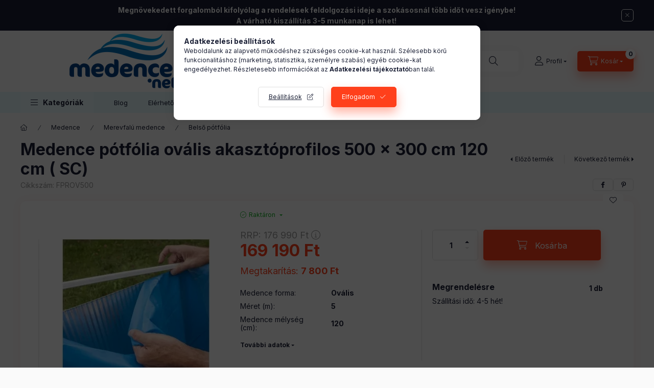

--- FILE ---
content_type: application/javascript
request_url: https://www.medence.net/!common_packages/jquery/own/shop_tooltip/shop_tooltip.js?mod_time=1753441723
body_size: 730
content:
$(document).ready(function(){
	var currentID;

	if (unas_design_ver < 5) {
        $.shop_popup("open", {
            id: 'PopupContainer_tooltip',
            popupId: "tooltip",
            ajax_url: 'no',
            ajax_loader: false,
            overflow: ''
        });
        $('#page_PopupContainer_tooltip').hover(function () {
            $('#page_PopupContainer_tooltip').attr('data-hoverIntentAttached', 1);
        }, function () {
            if (unas_design_ver < 3 || (typeof shop_tooltip_mouseout_hide !== 'undefined' && shop_tooltip_mouseout_hide == 1)) {
                $.shop_popup("close", { popupId: 'tooltip' });
                $('#page_PopupContainer_tooltip').css("display", "none");
            }
            $('#page_PopupContainer_tooltip').attr('data-hoverIntentAttached', 0);
        });

        $(document).bind('ajaxStop', function() {
            product_tooltip();
        });
    }

    product_tooltip();
});

function product_tooltip() {
    if (typeof config_plus['product_tooltip']!=='undefined' && config_plus['product_tooltip']==1 && unas_design_ver<=3) {
        $(".page_PopupTrigger, .product_tooltip_hover, .js-product-tooltip-hover").hoverIntent({
            over: function () {
                currentID = $(this).attr('data-sku');
                if (currentID == '') return;
                $.shop_popup("open", {
                    id: 'PopupContainer_tooltip',
                    ajax_url: shop_url_main + '/shop_artdet.php',
                    ajax_data: 'ajax_tooltip=1&get_ajax=1&cikk=' + currentID + '&change_lang=' + actual_lang,
                    overflow: '',
                    popupId: 'tooltip'
                });
            },
            out: function () {
                if ($('#page_PopupContainer_tooltip').attr('data-hoverIntentAttached') != 1) {
                    $.shop_popup("close", { popupId: 'tooltip' });
                    $('#page_PopupContainer_tooltip').css("display", "none");
                }
            },
            timeout: 400,
            interval: 400,
            sensitivity: 8
        });
    }
}

$(document).on("click", ".product_tooltip_click, .js-product-tooltip-click", function(event){
    event.preventDefault();
    var modal = 0;
    if (unas_design_ver>=4) modal=0.7;
    currentID = $(this).attr('data-sku');
    if (currentID == '') return;
    if (typeof config_plus['product_tooltip']!=='undefined' && config_plus['product_tooltip']==1) {
        $('#page_PopupContainer_tooltip').attr('data-hoverIntentAttached', 1);
        $.shop_popup("open", {
            id: 'PopupContainer_tooltip',
            ajax_url: shop_url_main + '/shop_artdet.php',
            ajax_data: 'ajax_tooltip=1&get_ajax=1&cikk=' + currentID + '&change_lang=' + actual_lang,
            overflow: '',
            popupId: 'tooltip',
            modal: modal,
            closeClick: (config_plus['overlay_close_on_click_forced'] === 1)
        });
        $(document).trigger('productTooltipButtonClicked', { event: event, sku: currentID });
    } else {
        location.href=unas_shop_url+'/spd/'+currentID+'/';
    }
});